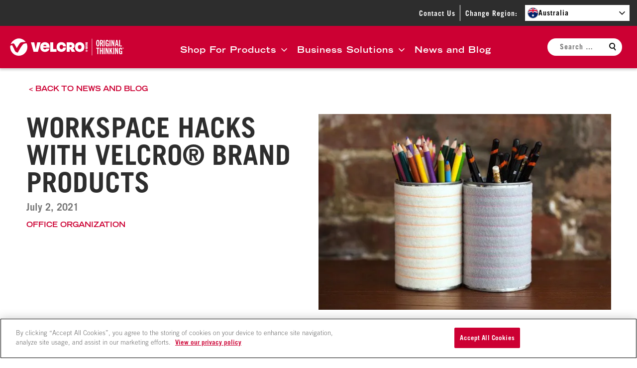

--- FILE ---
content_type: image/svg+xml
request_url: https://s23775.pcdn.co/wp-content/themes/velcro-theme/dist/svg/icon-facebook.svg
body_size: 35
content:
<svg xmlns="http://www.w3.org/2000/svg" width="23" height="23" fill="none" viewBox="0 0 23 23"><path fill="#fff" d="M16.367.468H12.85c-2.087 0-4.408.878-4.408 3.902.01 1.054 0 2.063 0 3.2H6.03v3.84h2.488v11.058h4.573v-11.13h3.018l.273-3.78h-3.37s.008-1.68 0-2.169c0-1.195 1.244-1.126 1.319-1.126h2.037z"/></svg>

--- FILE ---
content_type: image/svg+xml
request_url: https://s23775.pcdn.co/wp-content/themes/velcro-theme/dist/svg/icon-twitter.svg
body_size: 31
content:
<svg xmlns="http://www.w3.org/2000/svg" width="23" height="23" fill="none" viewBox="0 0 23 23"><path fill="#fff" d="M17.75 2.468h3.067l-6.7 7.625L22 20.468h-6.171l-4.834-6.292-5.531 6.292h-3.07l7.167-8.155L2 2.468h6.328l4.37 5.752 5.053-5.752ZM16.675 18.64h1.7L7.404 4.2H5.581l11.093 14.44Z"/></svg>